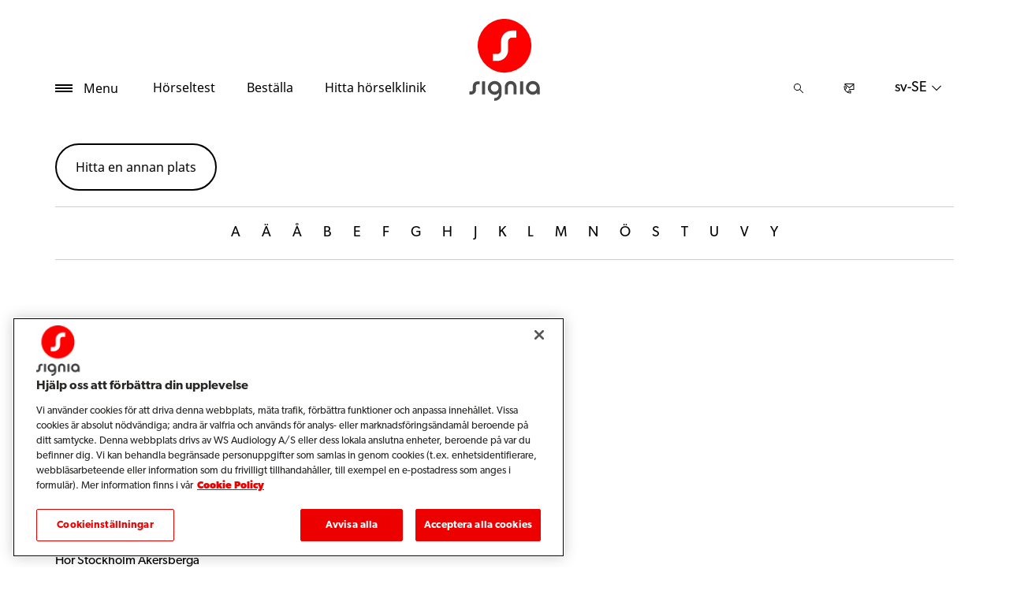

--- FILE ---
content_type: text/html; charset=utf-8
request_url: https://www.signia.net/sv-se/store-locator/shops-overview/
body_size: 12522
content:



<!DOCTYPE html>
<!--[if IE 9]><html lang="en" class="ie9 no-js"><![endif]-->
<!--[if !IE]><!-->
<html lang="sv" dir="ltr">
<!--<![endif]-->
<head>
    <meta charset="utf-8" />
    <meta http-equiv="X-UA-Compatible" content="IE=edge">
    <meta http-equiv="Content-type" content="text/html; charset=utf-8">
    <meta content="width=device-width, initial-scale=1.0" name="viewport" />
    
    

<script type="text/javascript">
    window.ThemeData = {"BusinessAreaTheme":{"FavIconUrl":"https://cdn.signia.net/-/media/favicon/s---on-red-circle---some---rgb.png?rev=ceef1c2a33604816992a198b587a1f22&extension=webp","FontTypeValue":"gibson","ThemeValue":"signia"},"Brand":"signia"};
</script>

<link rel="stylesheet" href="https://cdn.fonts.wsasitecore.net/wsapublic/PROD/signia-fonts.css">

<link href="https://cdn.signia.net/dist/shared.0127b08fa99604b01535.css" rel="stylesheet" />
<link href="https://cdn.signia.net/dist/signia.31d53f5191b4ee271ce9.css" rel="stylesheet" />

<script src="https://cdn.signia.net/dist/signia-echo-config.e7630709adb61092563f.js" type="text/javascript"></script>    <link rel="shortcut icon" href="https://cdn.signia.net/-/media/favicon/s---on-red-circle---some---rgb.png?rev=ceef1c2a33604816992a198b587a1f22&amp;extension=webp" />


    <link rel="preconnect" href="https://cdn.signia.net" />

    
    <script type="text/javascript" src="/sitecore%20modules/Web/ExperienceForms/scripts/jquery-2.1.3.min.js"></script>
    
    
    

 <script>
                       window.dataLayer = window.dataLayer || [];
                    dataLayer.push({
                        wsaBrand: "signia",
                        wsaMarket: "se",
                        wsaTargetAudience: "b2c", 
                        wsaBusinessArea: "wholesale",
                        wsaRegion: "emea", 
                        pageLanguage: "sv",
                        pagePath: window.location.pathname,
                        wsaPlatform: "none_sitecore"
                            });

                      function gtag() {
                          dataLayer.push(arguments);
                      }

                      gtag("consent", "default", {
                                ad_storage: "denied",
                                analytics_storage: "denied",
                                functionality_storage: "denied",
                                personalization_storage: "denied",
                                security_storage: "granted",
                                ad_user_data: "denied",
                                ad_personalization: "denied",
                                wait_for_update: 2000,
                            });
                            gtag("set", "ads_data_redaction", true);
                    </script>

                    <!-- Google Tag Manager -->
                    <script type="text/javascript">
                        console.log("GTM loaded!");
                       !function(){"use strict";function e(e,t,o){return void 0===t&&(t=""),"cookie"===e?function(e){for(var t=0,o=document.cookie.split(";");t<o.length;t++){var r=o[t].split("=");if(r[0].trim()===e)return r[1]}}(t):"localStorage"===e?(r=t,localStorage.getItem(r)):"jsVariable"===e?window[t]:"cssSelector"===e?(n=t,i=o,a=document.querySelector(n),i?null==a?void 0:a.getAttribute(i):null==a?void 0:a.textContent):void console.warn("invalid uid source",e);var r,n,i,a}!function(t,o,r,n,i,a,c,l,s,u){var d,v,E,I;try{v=l&&(E=navigator.userAgent,(I=/Version\/([0-9\._]+)(.*Mobile)?.*Safari.*/.exec(E))&&parseFloat(I[1])>=16.4)?e(l,"sst_value",""):void 0}catch(e){console.error(e)}var g=t;g[n]=g[n]||[],g[n].push({"gtm.start":(new Date).getTime(),event:"gtm.js"});var m=o.getElementsByTagName(r)[0],T=v?"&bi="+encodeURIComponent(v):"",_=o.createElement(r),f=v?"kp"+c:c;_.async=!0,_.src="https://sst.signia.net/"+f+".js?id=GTM-MRJZSZF7"+T,null===(d=m.parentNode)||void 0===d||d.insertBefore(_,m)}(window,document,"script","dataLayer",0,0,"uifbvnhu","cookie")}();
                    </script>
                    <!-- End Google Tag Manager -->

    <script src="https://cdn.signia.net/dist/form_tracking.e023747f18c99f4834ec.js" type="text/javascript"></script>
    
	<script src="https://cdn.cookielaw.org/scripttemplates/otSDKStub.js" data-document-language="true" type="text/javascript" charset="UTF-8" data-domain-script="019a4ea7-3cf7-7cb0-a57f-5fb562208a39"></script>




<title>shops-overview | Signia</title>
<meta name="description" content="">
<meta name="keywords" content="">

<meta property="og:title" content="shops-overview | Signia" />
<meta property="og:type" content="website" />
<meta property="og:url" content="https://www.signia.net/sv-se/store-locator/shops-overview/" />
<meta property="og:image" content="https://cdn.signia.net/-/media/signia/global/images/campaigns/brand/signia_soundwave-logo_1200x630.jpg?h=630&amp;w=1200&amp;rev=63dcd69c2f774378a60e0c7574a6003e&amp;extension=webp&amp;hash=74C7CB240868860A3254028DE475882D" />
<meta property="og:description" content="">
<meta property="og:site_name" content="Signia">
<meta property="og:locale" content="sv_SE">
<link rel="canonical" href="https://www.signia.net/sv-se/store-locator/shops-overview/" />



    
    
    
    
    

    <noscript>
        <style type="text/css">
            .blurp-spot-fw__overlay-item, .blurp-spot-fw__spot, .container__component-spacing .row > .col,
            .container__component-spacing .row > [class*=col-]:not(input):not(select):not(label),
            .container__component-spacing .row > input[class*=col-], .four-features .row > .col, .four-features .row > [class*=col-]:not(input):not(select):not(label),
            .four-features .row > input[class*=col-], .four-features__cta-link, .headline-view,
            .newslist-content > article {
                opacity: inherit;
            }
        </style>
    </noscript>
</head>
<body>
    



<!-- Google Tag Manager (noscript) -->
                        <noscript><iframe src="https://sst.signia.net/ns.html?id=GTM-MRJZSZF7"
                            height="0" width="0" style="display:none;visibility:hidden"></iframe></noscript>
                            <!-- End Google Tag Manager (noscript) -->


<script> 
var $buoop = {required:{e:12,f:70,o:60,s:4,c:70},mobile:false,api:2021.01,
text_for_i: {
       'msg':'Your browser ({brow_name}) is not supported for this site.',
       'msgmore': 'Please update your browser for an optimal experience.'
    } }; 
function $buo_f(){ 
 var e = document.createElement("script"); 
 e.src = "//browser-update.org/update.min.js"; 
 document.body.appendChild(e);
};
try {document.addEventListener("DOMContentLoaded", $buo_f,false)}
catch(e){window.attachEvent("onload", $buo_f)}
</script>
<div>
    <header>
        

    <div id="header-root" class="navigation "></div>
<script src="https://cdn.signia.net/dist/menuBar.716dba86bf250e3dd392.js" type="text/javascript"></script>    <script>renderMenubar("header-root", {"navigationTree":{"children":[{"children":[{"children":[],"link":"/sv-se/support/compatibility/","title":"Kompatibla enheter","target":"ActiveBrowser"},{"children":[],"link":"/sv-se/connectivity/signia-app/","title":"Signia App","target":"ActiveBrowser"},{"children":[],"link":"/sv-se/connectivity/signia-assistant/","title":"Signia Assistent","target":"ActiveBrowser"},{"children":[],"link":"/sv-se/connectivity/telecare/","title":"TeleCare","target":"ActiveBrowser"}],"link":"/sv-se/connectivity/","title":"Anslutning","target":"ActiveBrowser"},{"children":[{"children":[],"link":"/sv-se/hearing-aids/types/","title":"Typer av hörapparater","target":"ActiveBrowser"},{"children":[],"link":"/sv-se/hearing-aids/how-hearing-aids-work/","title":"Så här fungerar hörapparater","target":"ActiveBrowser"},{"children":[{"link":"/sv-se/hearing-aids/integrated-xperience/active-ix/","title":"Active Pro IX","target":"ActiveBrowser"},{"link":"/sv-se/hearing-aids/integrated-xperience/insio-ix/","title":"Insio IX","target":"ActiveBrowser"},{"link":"/sv-se/hearing-aids/integrated-xperience/silk-charge-go-ix/","title":"Silk Charge&Go IX","target":"ActiveBrowser"},{"link":"/sv-se/hearing-aids/integrated-xperience/pure-charge-go-ix/","title":"Pure Charge&Go IX","target":"ActiveBrowser"},{"link":"/sv-se/hearing-aids/integrated-xperience/insio-charge-go-ix/","title":"Insio Charge&Go IX","target":"ActiveBrowser"},{"link":"/sv-se/hearing-aids/integrated-xperience/motion-charge-go-ix/","title":"Motion Charge&Go IX","target":"ActiveBrowser"},{"link":"/sv-se/hearing-aids/integrated-xperience/styletto-ix/","title":"Styletto IX","target":"ActiveBrowser"}],"link":"/sv-se/hearing-aids/integrated-xperience/","title":"Integrated Xperience","target":"ActiveBrowser"},{"children":[{"link":"/sv-se/hearing-aids/other/intuis-4/","title":"Intuis","target":"ActiveBrowser"},{"link":"/sv-se/hearing-aids/augmented-xperience/insio-charge-go-ax/","title":"Insio Charge&Go AX","target":"ActiveBrowser"},{"link":"/sv-se/hearing-aids/augmented-xperience/pure-charge-go-ax/","title":"Pure Charge&Go AX","target":"ActiveBrowser"},{"link":"/sv-se/hearing-aids/augmented-xperience/pure-312-ax/","title":"Pure 312 AX","target":"ActiveBrowser"},{"link":"/sv-se/hearing-aids/augmented-xperience/styletto-ax/","title":"Styletto AX","target":"ActiveBrowser"}],"link":"/sv-se/hearing-aids/augmented-xperience/","title":"Augmented Xperience","target":"ActiveBrowser"},{"children":[],"link":"/sv-se/hearing-aids/pure/","title":"Pure","target":"ActiveBrowser"},{"children":[{"link":"/sv-se/hearing-aids/signia-xperience/motion-x/","title":"Motion Charge&Go X","target":"ActiveBrowser"},{"link":"/sv-se/hearing-aids/signia-xperience/pure-charge-go-x/","title":"Pure Charge&Go X","target":"ActiveBrowser"},{"link":"/sv-se/hearing-aids/signia-xperience/pure-312-x/","title":"Pure 312 X","target":"ActiveBrowser"},{"link":"/sv-se/hearing-aids/signia-xperience/silk-x/","title":"Silk X","target":"ActiveBrowser"},{"link":"/sv-se/hearing-aids/signia-xperience/styletto-x/","title":"Styletto X","target":"ActiveBrowser"}],"link":"/sv-se/hearing-aids/signia-xperience/","title":"Signia Xperience","target":"ActiveBrowser"},{"children":[{"link":"/sv-se/hearing-aids/signia-xperience/active/","title":"Active Pro","target":"ActiveBrowser"},{"link":"/sv-se/hearing-aids/integrated-xperience/insio-ix/","title":"Insio","target":"ActiveBrowser"},{"link":"/sv-se/hearing-aids/other/intuis-4/","title":"Intuis","target":"ActiveBrowser"},{"link":"/sv-se/hearing-aids/pure/","title":"Pure","target":"ActiveBrowser"},{"link":"/sv-se/hearing-aids/augmented-xperience/cros-ax/","title":"CROS AX","target":"ActiveBrowser"},{"link":"/sv-se/hearing-aids/integrated-xperience/cros-ix/","title":"CROS IX","target":"ActiveBrowser"}],"link":"/sv-se/hearing-aids/other/","title":"Andra hörapparater","target":"ActiveBrowser"}],"link":"/sv-se/hearing-aids/","title":"Hörapparater","target":"ActiveBrowser"},{"children":[{"children":[],"link":"/sv-se/responsibility/","title":"Ansvar","target":"ActiveBrowser"},{"children":[],"link":"/sv-se/blog/","title":"Blogg","target":"ActiveBrowser"},{"children":[{"link":"/sv-se/hearing/how-much-noise-is-safe/","title":"Hur mycket ljud är säkert?","target":"ActiveBrowser"},{"link":"/sv-se/hearing/how-your-ears-work/","title":"Så fungerar dina öron","target":"ActiveBrowser"},{"link":"/sv-se/hearing/how-hearing-test-works/","title":"Så fungerar ett hörseltest","target":"ActiveBrowser"},{"link":"/sv-se/hearing/hearing-loss/types/","title":"Typer av hörselnedsättning","target":"ActiveBrowser"},{"link":"/sv-se/hearing/hearing-loss/","title":"Vad är en hörselnedsättning","target":"ActiveBrowser"}],"link":"/sv-se/hearing/","title":"Hörsel och hörselnedsättning","target":"ActiveBrowser"},{"children":[{"link":"/sv-se/tinnitus/causes/","title":"Orsaker till tinnitus ","target":"ActiveBrowser"},{"link":"/sv-se/tinnitus/therapy/","title":"Tinnitusbehandling","target":"ActiveBrowser"}],"link":"/sv-se/tinnitus/","title":"Tinnitus","target":"ActiveBrowser"}],"link":"/sv-se/hearing/","title":"Hörselnedsättning och tinnitus","target":"ActiveBrowser"},{"children":[{"children":[],"link":"/sv-se/chargers-and-accessories/earwear/","title":"EarWear 3.0","target":"ActiveBrowser"},{"children":[],"link":"/sv-se/chargers-and-accessories/tv-sound/","title":"TV Sound","target":"ActiveBrowser"},{"children":[],"link":"/sv-se/chargers-and-accessories/charging-solutions/","title":"Laddningslösningar","target":"ActiveBrowser"},{"children":[],"link":"/sv-se/my-wellbeing/","title":"My WellBeing","target":"ActiveBrowser"},{"children":[],"link":"/sv-se/chargers-and-accessories/accessories/","title":"Tillbehör","target":"ActiveBrowser"},{"children":[],"link":" https://www.signia-shop.se/?utm_source=website&utm_medium=organic&utm_id=direct-from-website&utm_content=link","title":"Signia shop","target":"NewBrowser"},{"children":[],"link":"/sv-se/chargers-and-accessories/streamline-mic/","title":"Streamline Mic","target":"ActiveBrowser"}],"link":"/sv-se/chargers-and-accessories/","title":"Laddare och tillbehör","target":"ActiveBrowser"},{"children":[{"children":[],"link":"/sv-se/support/faq/","title":"FAQs - Vanliga frågor","target":"ActiveBrowser"},{"children":[],"link":"/sv-se/support/compatibility/","title":"Kompatibla enheter","target":"ActiveBrowser"},{"children":[],"link":"/sv-se/support/how-to-videos/","title":"Videoklipp","target":"ActiveBrowser"}],"link":"/sv-se/support/","title":"Service och tjänster","target":"ActiveBrowser"}],"labelHome":"Hem"},"languageSelector":{"languages":[{"name":"Sverige","iso639_1":"sv-SE","link":"/sv-se/store-locator/shops-overview/"},{"name":"Global","iso639_1":"en","link":"/en/store-locator/shops-overview/"}],"activeLanguage":{"name":"Sverige","iso639_1":"sv-SE","link":"/sv-se/store-locator/shops-overview/"},"countryLandingPage":{"label":"Signia worldwide","link":"https://www.signia.net/en/service/signia-worldwide/"}},"ctaLinks":[{"link":"/sv-se/service/hearing-test/","label":"Hörseltest","target":"ActiveBrowser"},{"link":"https://www.signia-shop.se/?utm_source=website&utm_medium=organic&utm_id=direct-from-website&utm_content=link","label":"Beställa","target":"NewBrowser"},{"link":"/sv-se/store-locator/","label":"Hitta hörselklinik","target":"ActiveBrowser"}],"labels":{"menuLabelOpen":"Menu","menuLabelClose":"Stäng","labelSearch":"Sök","brandLogoTitle":"signia-logo"},"heroEnabled":false,"showAdvanced":true,"defaultLogoUrl":"https://cdn.signia.net/-/media/signia/global/images/logos---icons/logos/signia-red-grey-rgb-svg.svg?rev=1828e3ada562400282e0e09e8388ca52&extension=webp&hash=DBAFB1A82B3912E2C3911D07C5AD851F","heroLogoUrl":"https://cdn.signia.net/-/media/signia/global/images/logos---icons/logos/signia--red--white--rgb.svg?rev=b4a9ddc5b39b44b59b457cba134add1a&extension=webp&hash=37E367972DE54F1F491E952E7DA4CB7C","logoStickyUrl":"https://cdn.signia.net/-/media/signia/global/images/logos---icons/logos/s---on-red-circle---some---rgb.svg?rev=3ef3d1a59eb541d7a6f2e462ac8c4024&extension=webp&hash=5ADF05A358F6BF8DEC62CA6C62A3A079","contactLink":{"link":"/sv-se/service/contact/","ariaLabel":""},"burgerMenuPath":""});</script>







    </header>

    <section class="site-content ">
        

<div class="placeholder ph-full-width     ">
    <script src="https://cdn.signia.net/dist/shopslist.024993eaffa33ca911f9.js" type="text/javascript"></script>
<section class="shop-finder__overview-component">

    <div class="shop-finder__overview">
        <a href="https://www.signia.net/sv-se/store-locator/" class="shop-overview__back-button shop-overview__button_color">Hitta en annan plats</a>

        <div class="shop-finder__overview__index">
                <div data-shop-country="se_"  class="shop-finder__overview__index-item-outer">
                    <a href="#shops-a" class="shop-finder__overview__index-item">A</a>
                </div>
                <div data-shop-country="se_"  class="shop-finder__overview__index-item-outer">
                    <a href="#shops-&#228;" class="shop-finder__overview__index-item">&#196;</a>
                </div>
                <div data-shop-country="se_"  class="shop-finder__overview__index-item-outer">
                    <a href="#shops-&#229;" class="shop-finder__overview__index-item">&#197;</a>
                </div>
                <div data-shop-country="se_"  class="shop-finder__overview__index-item-outer">
                    <a href="#shops-b" class="shop-finder__overview__index-item">B</a>
                </div>
                <div data-shop-country="se_"  class="shop-finder__overview__index-item-outer">
                    <a href="#shops-e" class="shop-finder__overview__index-item">E</a>
                </div>
                <div data-shop-country="se_"  class="shop-finder__overview__index-item-outer">
                    <a href="#shops-f" class="shop-finder__overview__index-item">F</a>
                </div>
                <div data-shop-country="se_"  class="shop-finder__overview__index-item-outer">
                    <a href="#shops-g" class="shop-finder__overview__index-item">G</a>
                </div>
                <div data-shop-country="se_"  class="shop-finder__overview__index-item-outer">
                    <a href="#shops-h" class="shop-finder__overview__index-item">H</a>
                </div>
                <div data-shop-country="se_"  class="shop-finder__overview__index-item-outer">
                    <a href="#shops-j" class="shop-finder__overview__index-item">J</a>
                </div>
                <div data-shop-country="se_"  class="shop-finder__overview__index-item-outer">
                    <a href="#shops-k" class="shop-finder__overview__index-item">K</a>
                </div>
                <div data-shop-country="se_"  class="shop-finder__overview__index-item-outer">
                    <a href="#shops-l" class="shop-finder__overview__index-item">L</a>
                </div>
                <div data-shop-country="se_"  class="shop-finder__overview__index-item-outer">
                    <a href="#shops-m" class="shop-finder__overview__index-item">M</a>
                </div>
                <div data-shop-country="se_"  class="shop-finder__overview__index-item-outer">
                    <a href="#shops-n" class="shop-finder__overview__index-item">N</a>
                </div>
                <div data-shop-country="se_"  class="shop-finder__overview__index-item-outer">
                    <a href="#shops-&#246;" class="shop-finder__overview__index-item">&#214;</a>
                </div>
                <div data-shop-country="se_"  class="shop-finder__overview__index-item-outer">
                    <a href="#shops-s" class="shop-finder__overview__index-item">S</a>
                </div>
                <div data-shop-country="se_"  class="shop-finder__overview__index-item-outer">
                    <a href="#shops-t" class="shop-finder__overview__index-item">T</a>
                </div>
                <div data-shop-country="se_"  class="shop-finder__overview__index-item-outer">
                    <a href="#shops-u" class="shop-finder__overview__index-item">U</a>
                </div>
                <div data-shop-country="se_"  class="shop-finder__overview__index-item-outer">
                    <a href="#shops-v" class="shop-finder__overview__index-item">V</a>
                </div>
                <div data-shop-country="se_"  class="shop-finder__overview__index-item-outer">
                    <a href="#shops-y" class="shop-finder__overview__index-item">Y</a>
                </div>
        </div> 

        <div class="shop-finder__overview__radio-outer-container">
        </div>
        
        <div class="shop-finder__overview__list-wrapper">

                    <h2 class="shop-finder__overview__list-header" data-shop-country="se_" id="shops-a">A</h2>
                    <ul class="shop-finder__overview__list">
                            <li class="shop-finder__overview__list-item" data-shop-country="se" data-shop-state="" data-shop-city="alings&#229;s">
                                <a href="/sv-se/store-locator/shop-details/se/441-39/alingsaas/eartech-hoerselklinik/2717383a-aad3-4209-b1c7-bf108481b29b" title="Eartech H&#246;rselklinik" class="shop-finder__overview__list-item-link">
                                    Eartech H&#246;rselklinik (Alings&#229;s)
                                </a>
                            </li>
                    </ul>
                    <h2 class="shop-finder__overview__list-header" data-shop-country="se_" id="shops-&#228;">&#196;</h2>
                    <ul class="shop-finder__overview__list">
                            <li class="shop-finder__overview__list-item" data-shop-country="se" data-shop-state="" data-shop-city="&#228;lvsj&#246;">
                                <a href="/sv-se/store-locator/shop-details/se/125-44/aelvsjoe/audika-aelvsjoe/5e0cf5b7-73f1-45a0-9bdf-4973032e946d" title="Audika &#196;lvsj&#246;" class="shop-finder__overview__list-item-link">
                                    Audika &#196;lvsj&#246;
                                </a>
                            </li>
                            <li class="shop-finder__overview__list-item" data-shop-country="se" data-shop-state="sweden b2b" data-shop-city="&#228;ngelholm">
                                <a href="/sv-se/store-locator/shop-details/se/262-31/aengelholm/hoerselpunkten-aengelholm/42bcd4b3-d498-460b-9893-ba2f050bc29c" title="H&#246;rselpunkten &#196;ngelholm" class="shop-finder__overview__list-item-link">
                                    H&#246;rselpunkten &#196;ngelholm
                                </a>
                            </li>
                    </ul>
                    <h2 class="shop-finder__overview__list-header" data-shop-country="se_" id="shops-&#229;">&#197;</h2>
                    <ul class="shop-finder__overview__list">
                            <li class="shop-finder__overview__list-item" data-shop-country="se" data-shop-state="sweden b2b" data-shop-city="&#229;kersberga">
                                <a href="/sv-se/store-locator/shop-details/se/184-31/aakersberga/hoer-stockholm-aakersberga/8b61f9b5-6550-4ace-86df-944c2a97981d" title="H&#246;r Stockholm &#197;kersberga" class="shop-finder__overview__list-item-link">
                                    H&#246;r Stockholm &#197;kersberga
                                </a>
                            </li>
                    </ul>
                    <h2 class="shop-finder__overview__list-header" data-shop-country="se_" id="shops-b">B</h2>
                    <ul class="shop-finder__overview__list">
                            <li class="shop-finder__overview__list-item" data-shop-country="se" data-shop-state="" data-shop-city="bandhagen">
                                <a href="/sv-se/store-locator/shop-details/se/124-48/bandhagen/audika-skaerholmen/39d298e6-704e-4a9c-95c5-4952fa5211e5" title="Audika Sk&#228;rholmen" class="shop-finder__overview__list-item-link">
                                    Audika Sk&#228;rholmen (Bandhagen)
                                </a>
                            </li>
                            <li class="shop-finder__overview__list-item" data-shop-country="se" data-shop-state="sweden b2b" data-shop-city="bromma">
                                <a href="/sv-se/store-locator/shop-details/se/168-67/bromma/eartech-bromma/157d92f2-7bf4-4b1b-bb48-c75fb653f917" title="Eartech Bromma" class="shop-finder__overview__list-item-link">
                                    Eartech Bromma
                                </a>
                            </li>
                    </ul>
                    <h2 class="shop-finder__overview__list-header" data-shop-country="se_" id="shops-e">E</h2>
                    <ul class="shop-finder__overview__list">
                            <li class="shop-finder__overview__list-item" data-shop-country="se" data-shop-state="sweden b2b" data-shop-city="enskededalen">
                                <a href="/sv-se/store-locator/shop-details/se/121-31/enskededalen/eartech-dalens-sjukhus/2fe207ad-f1d9-492c-8ddc-72a88bc74c4e" title="Eartech Dalens Sjukhus" class="shop-finder__overview__list-item-link">
                                    Eartech Dalens Sjukhus (Enskededalen)
                                </a>
                            </li>
                    </ul>
                    <h2 class="shop-finder__overview__list-header" data-shop-country="se_" id="shops-f">F</h2>
                    <ul class="shop-finder__overview__list">
                            <li class="shop-finder__overview__list-item" data-shop-country="se" data-shop-state="" data-shop-city="farsta">
                                <a href="/sv-se/store-locator/shop-details/se/123-47/farsta/audika-farsta/871c5967-0e27-48da-889c-87a422584339" title="Audika Farsta" class="shop-finder__overview__list-item-link">
                                    Audika Farsta
                                </a>
                            </li>
                            <li class="shop-finder__overview__list-item" data-shop-country="se" data-shop-state="sweden b2b" data-shop-city="falun">
                                <a href="/sv-se/store-locator/shop-details/se/791-71/falun/synsam-hoersel-falun/071d7cb8-fd74-411d-a659-78d4c7f981c7" title="Synsam H&#246;rsel falun" class="shop-finder__overview__list-item-link">
                                    Synsam H&#246;rsel falun
                                </a>
                            </li>
                    </ul>
                    <h2 class="shop-finder__overview__list-header" data-shop-country="se_" id="shops-g">G</h2>
                    <ul class="shop-finder__overview__list">
                            <li class="shop-finder__overview__list-item" data-shop-country="se" data-shop-state="sweden b2b" data-shop-city="g&#246;teborg">
                                <a href="/sv-se/store-locator/shop-details/se/411-03/goeteborg/eartech-goeteborg/1cd6c233-9dbc-4de2-ab2a-8eb4a89cb490" title="Eartech G&#246;teborg" class="shop-finder__overview__list-item-link">
                                    Eartech G&#246;teborg
                                </a>
                            </li>
                    </ul>
                    <h2 class="shop-finder__overview__list-header" data-shop-country="se_" id="shops-h">H</h2>
                    <ul class="shop-finder__overview__list">
                            <li class="shop-finder__overview__list-item" data-shop-country="se" data-shop-state="" data-shop-city="huddinge">
                                <a href="/sv-se/store-locator/shop-details/se/141-47/huddinge/audika-huddinge/49a02f8a-bee7-40e3-8e75-d2775ad593d6" title="Audika Huddinge" class="shop-finder__overview__list-item-link">
                                    Audika Huddinge
                                </a>
                            </li>
                            <li class="shop-finder__overview__list-item" data-shop-country="se" data-shop-state="sweden b2b" data-shop-city="helsingborg">
                                <a href="/sv-se/store-locator/shop-details/se/254-52/helsingborg/audionomcentrum-ab-helsingborg/aca9f430-d350-4ffe-9270-e471e22f1caa" title="Audionomcentrum AB Helsingborg" class="shop-finder__overview__list-item-link">
                                    Audionomcentrum AB Helsingborg
                                </a>
                            </li>
                            <li class="shop-finder__overview__list-item" data-shop-country="se" data-shop-state="sweden b2b" data-shop-city="helsingborg">
                                <a href="/sv-se/store-locator/shop-details/se/254-52/helsingborg/audionomcentrum-helsingborg/69d81424-cdba-4557-bf36-d19b59d701f7" title="Audionomcentrum Helsingborg" class="shop-finder__overview__list-item-link">
                                    Audionomcentrum Helsingborg
                                </a>
                            </li>
                            <li class="shop-finder__overview__list-item" data-shop-country="se" data-shop-state="sweden b2b" data-shop-city="hoor">
                                <a href="/sv-se/store-locator/shop-details/se/243-30/hoor/audionomcentrum-hoeoer/40c34e6d-7028-4b8a-abe7-0f2b1c12bfc0" title="Audionomcentrum H&#246;&#246;r" class="shop-finder__overview__list-item-link">
                                    Audionomcentrum H&#246;&#246;r (HOOR)
                                </a>
                            </li>
                            <li class="shop-finder__overview__list-item" data-shop-country="se" data-shop-state="sweden b2b" data-shop-city="helsingborg">
                                <a href="/sv-se/store-locator/shop-details/se/252-21/helsingborg/eartech-helsingborg-hoerselklinik/e217e242-f763-4beb-bc94-80c3973b2097" title="Eartech Helsingborg H&#246;rselklinik" class="shop-finder__overview__list-item-link">
                                    Eartech Helsingborg H&#246;rselklinik
                                </a>
                            </li>
                            <li class="shop-finder__overview__list-item" data-shop-country="se" data-shop-state="sweden b2b" data-shop-city="h&#246;llviken">
                                <a href="/sv-se/store-locator/shop-details/se/236-32/hoellviken/hoer-bra-skaane-ab/6274322e-87f7-4e8d-9cca-96dec8fd914e" title="H&#246;r Bra Sk&#229;ne AB" class="shop-finder__overview__list-item-link">
                                    H&#246;r Bra Sk&#229;ne AB (H&#246;llviken)
                                </a>
                            </li>
                    </ul>
                    <h2 class="shop-finder__overview__list-header" data-shop-country="se_" id="shops-j">J</h2>
                    <ul class="shop-finder__overview__list">
                            <li class="shop-finder__overview__list-item" data-shop-country="se" data-shop-state="" data-shop-city="j&#228;rf&#228;lla">
                                <a href="/sv-se/store-locator/shop-details/se/177-31/jaerfaella/audika-jakobsberg/6d2dc672-1b36-4651-b7a1-a5249226f3aa" title="Audika Jakobsberg" class="shop-finder__overview__list-item-link">
                                    Audika Jakobsberg (J&#228;rf&#228;lla)
                                </a>
                            </li>
                    </ul>
                    <h2 class="shop-finder__overview__list-header" data-shop-country="se_" id="shops-k">K</h2>
                    <ul class="shop-finder__overview__list">
                            <li class="shop-finder__overview__list-item" data-shop-country="se" data-shop-state="" data-shop-city="kista">
                                <a href="/sv-se/store-locator/shop-details/se/164-40/kista/audika-kista/cf34b5c6-4f3b-42c2-8146-1d03b0977c66" title="Audika Kista" class="shop-finder__overview__list-item-link">
                                    Audika Kista
                                </a>
                            </li>
                            <li class="shop-finder__overview__list-item" data-shop-country="se" data-shop-state="sweden b2b" data-shop-city="klippan">
                                <a href="/sv-se/store-locator/shop-details/se/264-33/klippan/audio-skaane-klippan/a1e90809-d182-4056-a3b3-d6db585991a6" title="Audio Sk&#229;ne Klippan" class="shop-finder__overview__list-item-link">
                                    Audio Sk&#229;ne Klippan
                                </a>
                            </li>
                            <li class="shop-finder__overview__list-item" data-shop-country="se" data-shop-state="sweden b2b" data-shop-city="kristianstad">
                                <a href="/sv-se/store-locator/shop-details/se/291-28/kristianstad/audio-skaane-kristianstad/39ca89bf-b3df-4e1f-9068-a205d3112f5e" title="Audio Sk&#229;ne Kristianstad" class="shop-finder__overview__list-item-link">
                                    Audio Sk&#229;ne Kristianstad
                                </a>
                            </li>
                            <li class="shop-finder__overview__list-item" data-shop-country="se" data-shop-state="sweden b2b" data-shop-city="kristianstad">
                                <a href="/sv-se/store-locator/shop-details/se/291-31/kristianstad/audionomservice-kristianstad/05cd95b6-85a2-402b-ae9c-4dc7d073c90d" title="Audionomservice Kristianstad" class="shop-finder__overview__list-item-link">
                                    Audionomservice Kristianstad
                                </a>
                            </li>
                            <li class="shop-finder__overview__list-item" data-shop-country="se" data-shop-state="sweden b2b" data-shop-city="kristianstad">
                                <a href="/sv-se/store-locator/shop-details/se/291-31/kristianstad/audionomservice-kristianstad/8433954b-c04e-4477-9f42-786d13a8f327" title="Audionomservice Kristianstad" class="shop-finder__overview__list-item-link">
                                    Audionomservice Kristianstad
                                </a>
                            </li>
                    </ul>
                    <h2 class="shop-finder__overview__list-header" data-shop-country="se_" id="shops-l">L</h2>
                    <ul class="shop-finder__overview__list">
                            <li class="shop-finder__overview__list-item" data-shop-country="se" data-shop-state="sweden b2b" data-shop-city="lund">
                                <a href="/sv-se/store-locator/shop-details/se/222-70/lund/audionommottagningen-i-lund/0cce691a-fc9d-45bc-8981-a7404695eec9" title="Audionommottagningen i Lund" class="shop-finder__overview__list-item-link">
                                    Audionommottagningen i Lund
                                </a>
                            </li>
                            <li class="shop-finder__overview__list-item" data-shop-country="se" data-shop-state="sweden b2b" data-shop-city="landskrona">
                                <a href="/sv-se/store-locator/shop-details/se/261-41/landskrona/audionommottagningen-landskrona/20eaa55a-86b5-41e5-b360-b763684f2fa4" title="Audionommottagningen Landskrona" class="shop-finder__overview__list-item-link">
                                    Audionommottagningen Landskrona
                                </a>
                            </li>
                            <li class="shop-finder__overview__list-item" data-shop-country="se" data-shop-state="sweden b2b" data-shop-city="l&#246;ddek&#246;pinge">
                                <a href="/sv-se/store-locator/shop-details/se/246-30/loeddekoepinge/audionommottagningen-loeddekoepinge/6277d811-609a-4787-a614-06d609462400" title="Audionommottagningen L&#246;ddek&#246;pinge" class="shop-finder__overview__list-item-link">
                                    Audionommottagningen L&#246;ddek&#246;pinge
                                </a>
                            </li>
                            <li class="shop-finder__overview__list-item" data-shop-country="se" data-shop-state="" data-shop-city="landskrona">
                                <a href="/sv-se/store-locator/shop-details/se/261-51/landskrona/audionomservice-landskrona/521d0945-ea47-49fe-9f92-3c18c3cc10b3" title="Audionomservice Landskrona" class="shop-finder__overview__list-item-link">
                                    Audionomservice Landskrona
                                </a>
                            </li>
                            <li class="shop-finder__overview__list-item" data-shop-country="se" data-shop-state="sweden b2b" data-shop-city="lomma">
                                <a href="/sv-se/store-locator/shop-details/se/234-39/lomma/audionomservice-lomma/6af25f87-1bb7-41ce-beee-382cb9d72832" title="Audionomservice Lomma" class="shop-finder__overview__list-item-link">
                                    Audionomservice Lomma
                                </a>
                            </li>
                            <li class="shop-finder__overview__list-item" data-shop-country="se" data-shop-state="" data-shop-city="landskrona">
                                <a href="/sv-se/store-locator/shop-details/se/261-33/landskrona/direkt-hoersel-landskrona/c5f7618a-fff9-4034-909e-4b7709dbd26d" title="Direkt H&#246;rsel Landskrona" class="shop-finder__overview__list-item-link">
                                    Direkt H&#246;rsel Landskrona
                                </a>
                            </li>
                            <li class="shop-finder__overview__list-item" data-shop-country="se" data-shop-state="sweden b2b" data-shop-city="liding&#246;">
                                <a href="/sv-se/store-locator/shop-details/se/181-50/lidingoe/eartech-lidingoe/5ec12051-c87e-43e8-aa02-56c3dbf94753" title="Eartech Liding&#246;" class="shop-finder__overview__list-item-link">
                                    Eartech Liding&#246;
                                </a>
                            </li>
                    </ul>
                    <h2 class="shop-finder__overview__list-header" data-shop-country="se_" id="shops-m">M</h2>
                    <ul class="shop-finder__overview__list">
                            <li class="shop-finder__overview__list-item" data-shop-country="se" data-shop-state="sweden b2b" data-shop-city="malm&#246;">
                                <a href="/sv-se/store-locator/shop-details/se/217-73/malmoe/audiomera-erikslust-malmoe/d7214ff4-9919-4e9b-b9a9-8a2a68130131" title="Audiomera Erikslust Malm&#246;" class="shop-finder__overview__list-item-link">
                                    Audiomera Erikslust Malm&#246;
                                </a>
                            </li>
                            <li class="shop-finder__overview__list-item" data-shop-country="se" data-shop-state="sweden b2b" data-shop-city="malm&#246;">
                                <a href="/sv-se/store-locator/shop-details/se/212-37/malmoe/audiomera-jaegersro-malmoe/88658c4b-be66-4619-8057-29d964e70100" title="Audiomera J&#228;gersro Malm&#246;" class="shop-finder__overview__list-item-link">
                                    Audiomera J&#228;gersro Malm&#246;
                                </a>
                            </li>
                            <li class="shop-finder__overview__list-item" data-shop-country="se" data-shop-state="sweden b2b" data-shop-city="malm&#246;">
                                <a href="/sv-se/store-locator/shop-details/se/217-44/malmoe/audionomservice-malmoe/1e1dc718-0faf-42d9-9ee1-f9d10722c91c" title="Audionomservice Malm&#246;" class="shop-finder__overview__list-item-link">
                                    Audionomservice Malm&#246;
                                </a>
                            </li>
                            <li class="shop-finder__overview__list-item" data-shop-country="se" data-shop-state="sweden b2b" data-shop-city="malm&#246;">
                                <a href="/sv-se/store-locator/shop-details/se/217-44/malmoe/oeron-naesa-hals-center-malmoe/55d3d5e0-d861-4f77-a4b5-142b87958ad5" title="&#214;RON N&#196;SA &amp; HALS CENTER Malm&#246;" class="shop-finder__overview__list-item-link">
                                    &#214;RON N&#196;SA &amp; HALS CENTER Malm&#246;
                                </a>
                            </li>
                            <li class="shop-finder__overview__list-item" data-shop-country="se" data-shop-state="" data-shop-city="malm&#246;">
                                <a href="/sv-se/store-locator/shop-details/se/200-25/malmoe/ws-audiology-sweden-ab/20c3b221-cace-4207-960c-5cf389213082" title="WS Audiology Sweden AB" class="shop-finder__overview__list-item-link">
                                    WS Audiology Sweden AB (Malm&#246;)
                                </a>
                            </li>
                    </ul>
                    <h2 class="shop-finder__overview__list-header" data-shop-country="se_" id="shops-n">N</h2>
                    <ul class="shop-finder__overview__list">
                            <li class="shop-finder__overview__list-item" data-shop-country="se" data-shop-state="" data-shop-city="nacka strand">
                                <a href="/sv-se/store-locator/shop-details/se/131-53/nacka-strand/audika-nacka/938830f5-2154-4f34-9ce6-178682fdaeaa" title="Audika Nacka" class="shop-finder__overview__list-item-link">
                                    Audika Nacka (Nacka Strand)
                                </a>
                            </li>
                            <li class="shop-finder__overview__list-item" data-shop-country="se" data-shop-state="" data-shop-city="norrt&#228;lje">
                                <a href="/sv-se/store-locator/shop-details/se/761-30/norrtaelje/audika-norrtaelje/2b7bbbc4-b535-4103-94e1-635a91fea378" title="Audika Norrt&#228;lje" class="shop-finder__overview__list-item-link">
                                    Audika Norrt&#228;lje
                                </a>
                            </li>
                            <li class="shop-finder__overview__list-item" data-shop-country="se" data-shop-state="sweden b2b" data-shop-city="nacka">
                                <a href="/sv-se/store-locator/shop-details/se/131-54/nacka/hoer-stockholm-sickla-nacka/c9be779f-99ea-4652-a04d-b88ed0ce96a5" title="H&#246;r Stockholm Sickla/Nacka" class="shop-finder__overview__list-item-link">
                                    H&#246;r Stockholm Sickla/Nacka
                                </a>
                            </li>
                    </ul>
                    <h2 class="shop-finder__overview__list-header" data-shop-country="se_" id="shops-&#246;">&#214;</h2>
                    <ul class="shop-finder__overview__list">
                            <li class="shop-finder__overview__list-item" data-shop-country="se" data-shop-state="" data-shop-city="&#246;rebro">
                                <a href="/sv-se/store-locator/shop-details/se/703-61/oerebro/eartech-hoerselklinik-oerebro/3de941a8-f6e7-4c3d-b499-9159f81b12cf" title="Eartech H&#246;rselklinik &#214;rebro" class="shop-finder__overview__list-item-link">
                                    Eartech H&#246;rselklinik &#214;rebro
                                </a>
                            </li>
                            <li class="shop-finder__overview__list-item" data-shop-country="se" data-shop-state="sweden b2b" data-shop-city="&#246;rkelljunga">
                                <a href="/sv-se/store-locator/shop-details/se/286-37/oerkelljunga/min-audionom-oerkelljunga/0ed77831-8a8a-423c-a6c7-c2377ffa96cb" title="Min Audionom &#214;rkelljunga" class="shop-finder__overview__list-item-link">
                                    Min Audionom &#214;rkelljunga
                                </a>
                            </li>
                    </ul>
                    <h2 class="shop-finder__overview__list-header" data-shop-country="se_" id="shops-s">S</h2>
                    <ul class="shop-finder__overview__list">
                            <li class="shop-finder__overview__list-item" data-shop-country="se" data-shop-state="sweden b2b" data-shop-city="stockholm">
                                <a href="/sv-se/store-locator/shop-details/se/114-49/stockholm/aktiv-hoersel-stockholm-ab/e434ad3c-1289-4b9b-8089-a3fc06762d17" title="Aktiv H&#246;rsel Stockholm AB" class="shop-finder__overview__list-item-link">
                                    Aktiv H&#246;rsel Stockholm AB
                                </a>
                            </li>
                            <li class="shop-finder__overview__list-item" data-shop-country="se" data-shop-state="" data-shop-city="stockholm">
                                <a href="/sv-se/store-locator/shop-details/se/112-34/stockholm/audika-kungsholmen/74114d7b-833d-49c5-bbc8-2417ec43211a" title="Audika Kungsholmen" class="shop-finder__overview__list-item-link">
                                    Audika Kungsholmen (Stockholm)
                                </a>
                            </li>
                            <li class="shop-finder__overview__list-item" data-shop-country="se" data-shop-state="" data-shop-city="stockholm">
                                <a href="/sv-se/store-locator/shop-details/se/118-60/stockholm/audika-ringvaegen/892b49c0-3230-4538-94ac-570013262291" title="Audika Ringv&#228;gen" class="shop-finder__overview__list-item-link">
                                    Audika Ringv&#228;gen (Stockholm)
                                </a>
                            </li>
                            <li class="shop-finder__overview__list-item" data-shop-country="se" data-shop-state="" data-shop-city="s&#246;dert&#228;lje">
                                <a href="/sv-se/store-locator/shop-details/se/151-72/soedertaelje/audika-soedertaelje/f6ffb919-b349-4ae7-a7c1-b14b67bfcd2f" title="Audika S&#246;dert&#228;lje" class="shop-finder__overview__list-item-link">
                                    Audika S&#246;dert&#228;lje
                                </a>
                            </li>
                            <li class="shop-finder__overview__list-item" data-shop-country="se" data-shop-state="" data-shop-city="solna">
                                <a href="/sv-se/store-locator/shop-details/se/171-44/solna/audika-solna/b6c05557-da04-414b-b365-adddda8681be" title="Audika Solna" class="shop-finder__overview__list-item-link">
                                    Audika Solna
                                </a>
                            </li>
                            <li class="shop-finder__overview__list-item" data-shop-country="se" data-shop-state="" data-shop-city="stockholm">
                                <a href="/sv-se/store-locator/shop-details/se/113-50/stockholm/audika-sveavaegen/4ebfd291-9f81-45d9-b4e9-eeaade283b49" title="Audika Sveav&#228;gen" class="shop-finder__overview__list-item-link">
                                    Audika Sveav&#228;gen (Stockholm)
                                </a>
                            </li>
                            <li class="shop-finder__overview__list-item" data-shop-country="se" data-shop-state="" data-shop-city="skurup">
                                <a href="/sv-se/store-locator/shop-details/se/274-34/skurup/audiomera-skurup/0b8d92f6-4775-4cd7-bf91-37b81e514f3b" title="Audiomera Skurup" class="shop-finder__overview__list-item-link">
                                    Audiomera Skurup
                                </a>
                            </li>
                            <li class="shop-finder__overview__list-item" data-shop-country="se" data-shop-state="sweden b2b" data-shop-city="stockholm">
                                <a href="/sv-se/store-locator/shop-details/se/116-48/stockholm/audioteket-sverige-ab/5a49286a-071b-4607-8e53-915eb232d2ce" title="Audioteket Sverige AB" class="shop-finder__overview__list-item-link">
                                    Audioteket Sverige AB (STOCKHOLM)
                                </a>
                            </li>
                            <li class="shop-finder__overview__list-item" data-shop-country="se" data-shop-state="sweden b2b" data-shop-city="stockholm">
                                <a href="/sv-se/store-locator/shop-details/se/117-34/stockholm/eartech-hoerselklinik-lignagatan/32381241-6667-43d2-8c1f-4183ac45515d" title="Eartech H&#246;rselklinik Lignagatan" class="shop-finder__overview__list-item-link">
                                    Eartech H&#246;rselklinik Lignagatan (STOCKHOLM)
                                </a>
                            </li>
                            <li class="shop-finder__overview__list-item" data-shop-country="se" data-shop-state="sweden b2b" data-shop-city="sollentuna">
                                <a href="/sv-se/store-locator/shop-details/se/191-47/sollentuna/eartech-sollentuna/6598ca04-beac-40a7-b916-e559fd153d44" title="Eartech Sollentuna" class="shop-finder__overview__list-item-link">
                                    Eartech Sollentuna
                                </a>
                            </li>
                            <li class="shop-finder__overview__list-item" data-shop-country="se" data-shop-state="" data-shop-city="stockholm">
                                <a href="/sv-se/store-locator/shop-details/se/112-24/stockholm/hearing-ab/fd6b11b7-c6dc-4d82-ae36-01803e0180b4" title="Hearing AB" class="shop-finder__overview__list-item-link">
                                    Hearing AB (STOCKHOLM)
                                </a>
                            </li>
                            <li class="shop-finder__overview__list-item" data-shop-country="se" data-shop-state="sweden b2b" data-shop-city="stockholm">
                                <a href="/sv-se/store-locator/shop-details/se/115-26/stockholm/sergelkliniken-ab/0db09faa-b514-4e64-8634-b54cd30a1fe7" title="Sergelkliniken AB" class="shop-finder__overview__list-item-link">
                                    Sergelkliniken AB (STOCKHOLM)
                                </a>
                            </li>
                    </ul>
                    <h2 class="shop-finder__overview__list-header" data-shop-country="se_" id="shops-t">T</h2>
                    <ul class="shop-finder__overview__list">
                            <li class="shop-finder__overview__list-item" data-shop-country="se" data-shop-state="sweden b2b" data-shop-city="t&#228;by">
                                <a href="/sv-se/store-locator/shop-details/se/183-34/taeby/eartech-taeby/bda6a89f-30df-47d0-99d1-9e2e3edee78e" title="Eartech T&#228;by" class="shop-finder__overview__list-item-link">
                                    Eartech T&#228;by
                                </a>
                            </li>
                    </ul>
                    <h2 class="shop-finder__overview__list-header" data-shop-country="se_" id="shops-u">U</h2>
                    <ul class="shop-finder__overview__list">
                            <li class="shop-finder__overview__list-item" data-shop-country="se" data-shop-state="" data-shop-city="upplands v&#228;sby">
                                <a href="/sv-se/store-locator/shop-details/se/194-74/upplands-vaesby/audika-upplands-vaesby/e0c05471-2e18-4540-a42c-397df723e63a" title="Audika Upplands V&#228;sby" class="shop-finder__overview__list-item-link">
                                    Audika Upplands V&#228;sby
                                </a>
                            </li>
                    </ul>
                    <h2 class="shop-finder__overview__list-header" data-shop-country="se_" id="shops-v">V</h2>
                    <ul class="shop-finder__overview__list">
                            <li class="shop-finder__overview__list-item" data-shop-country="se" data-shop-state="sweden b2b" data-shop-city="v&#228;llingby">
                                <a href="/sv-se/store-locator/shop-details/se/162-68/vaellingby/hoer-stockholm-vaellingby/fa15f5a5-4169-4201-b64d-403b5401cf93" title="H&#246;r Stockholm V&#228;llingby" class="shop-finder__overview__list-item-link">
                                    H&#246;r Stockholm V&#228;llingby
                                </a>
                            </li>
                            <li class="shop-finder__overview__list-item" data-shop-country="se" data-shop-state="sweden b2b" data-shop-city="v&#228;ster&#229;s">
                                <a href="/sv-se/store-locator/shop-details/se/722-11/vaesteraas/mitt-eartech-vaesteraas/46f6d676-c22f-49d3-8fcd-d85badd2305a" title="MITT Eartech V&#228;ster&#229;s" class="shop-finder__overview__list-item-link">
                                    MITT Eartech V&#228;ster&#229;s
                                </a>
                            </li>
                    </ul>
                    <h2 class="shop-finder__overview__list-header" data-shop-country="se_" id="shops-y">Y</h2>
                    <ul class="shop-finder__overview__list">
                            <li class="shop-finder__overview__list-item" data-shop-country="se" data-shop-state="sweden b2b" data-shop-city="ystad">
                                <a href="/sv-se/store-locator/shop-details/se/271-41/ystad/hoerselsnaeckan-ystad/d328a074-e24e-4107-922c-006a24e27199" title="H&#246;rselsn&#228;ckan Ystad" class="shop-finder__overview__list-item-link">
                                    H&#246;rselsn&#228;ckan Ystad
                                </a>
                            </li>
                    </ul>
        </div>
    </div>
</section>
</div>
    </section>

    <footer>
        


<script>
    jQuery(document).ready(function () {
        var currentDiv = jQuery('#FooterBreadCrumb');
        var nextDiv = currentDiv.next('div');
var currentUrl = "/sv-se/store-locator/shops-overview/"; // Assign the current URL to a JavaScript variable
        var lastSegment = "shops-overview"; // Assign the last segment of the current URL to a JavaScript variable
        if (nextDiv.length) {
            // Set the class name of the current div to match the next div
            currentDiv.attr('class', nextDiv.attr('class'));
        } else {
            console.log('No adjacent div found, or the adjacent element is not a div.');
        }
    });
</script>
<div class="" id="FooterBreadCrumb">
    <div class="footer">
        <div class="container">
            <div class="footer__bread-crumbWrapper">
                <div class="footer__bread-crumb">
          <a href="/sv-se/">
                        <svg class="footer__bread-crumb-link-icon-home" width="16" height="16" viewBox="0 0 16 16" xmlns="http://www.w3.org/2000/svg" viewBox="0 0 20 20" fill="none">
                            <path fill-rule="evenodd" clip-rule="evenodd" d="M12 14L13.5 14.0075V8.7575C13.5 8.345 13.8375 8.0075 14.25 8.0075H14.6925L9.00001 2.315L3.30751 8.0075H3.75001C4.16251 8.0075 4.50001 8.345 4.50001 8.7575V14.0075L6.00001 14V10.25C6.00001 9.8375 6.33751 9.5 6.75001 9.5H11.25C11.6625 9.5 12 9.8375 12 10.25V14ZM14.25 15.5075L11.25 15.5C10.8375 15.5 10.5 15.1625 10.5 14.75V11H7.50001V14.75C7.50001 15.1625 7.16251 15.5 6.75001 15.5L3.75001 15.5075C3.33751 15.5075 3.00001 15.17 3.00001 14.7575V9.5075H1.50001C1.20001 9.5075 0.922506 9.32 0.810006 9.0425C0.690006 8.7575 0.750006 8.435 0.967506 8.225L8.46751 0.725C8.61001 0.5825 8.79751 0.5 9.00001 0.5C9.20251 0.5 9.39001 0.5825 9.53251 0.725L17.0325 8.225C17.2425 8.4425 17.31 8.765 17.19 9.0425C17.07 9.32 16.8 9.5 16.5 9.5075H15V14.7575C15 15.17 14.6625 15.5075 14.25 15.5075Z" fill="#2A2826" />
                        </svg>
                        <svg class="footer__bread-crumb-link-icon-back" width="16" height="16" viewBox="0 0 16 16" xmlns="http://www.w3.org/2000/svg" viewBox="0 0 20 20" fill="none">
                            <path fill-rule="evenodd" clip-rule="evenodd" d="M11.4165 13.25L10.6665 14L4.6665 8L10.6665 2L11.4165 2.75L6.1665 8L11.4165 13.25Z" fill="white" />
                        </svg>
                    </a>
<a class="footer__bread-crumb-link"
                        href="/sv-se/store-locator/">
                        <span class="footer__bread-crumb-link-slash">/</span>
                        <span class="footer__bread-crumb-link-title">Hitta h&#246;rselklinik</span>
                    </a>
<a class="footer__bread-crumb-link">
                        <span class="footer__bread-crumb-link-slash">/</span>
                        <span class="footer__bread-crumb-link-title">shops-overview</span>
                    </a>
                </div>
            </div>
        </div>
    </div>
</div>

        
<div class="footer placeholder ph-component-theme-gray-dark   ">
    <div class="container ">
        <div class="row footer__wrapper">
                <div class="footer__item footer__div1 col-12 col-lg">
                    
<div class="footer-link-list">
    

    <ul class="footer-link-list__list">
        <li class="component-theme__border">
        <a href="/sv-se/hearing-aids/" >H&#246;rapparater</a>
</li><li class="component-theme__border">
        <a href="/sv-se/chargers-and-accessories/" >Laddare och tillbeh&#246;r</a>
</li><li class="component-theme__border">
        <a href="/sv-se/connectivity/signia-app/" >Signia App</a>
</li>
    </ul>
</div>
                </div>
                <div class="footer__item footer__div2 col-12 col-md-6 col-lg">
                    
<div class="footer-link-list">
    

    <ul class="footer-link-list__list">
        <li class="component-theme__border">
        <a href="/sv-se/service/hearing-test/" >H&#246;rseltest online</a>
</li><li class="component-theme__border">
        <a href="/sv-se/hearing-loss-and-tinnitus/" >H&#246;rselneds&#228;ttning</a>
</li><li class="component-theme__border">
        <a href="/sv-se/tinnitus/" >Tinnitus</a>
</li>
    </ul>
</div>
                </div>
                <div class="footer__item footer__div3 col-12 col-md-6 col-lg">
                    
<div class="footer-link-list">
    

    <ul class="footer-link-list__list">
        <li class="component-theme__border">
        <a href="/sv-se/store-locator/" >Hitta h&#246;rselklinik</a>
</li><li class="component-theme__border">
        <a href="/sv-se/support/" >Service och tj&#228;nster</a>
</li><li class="component-theme__border">
        <a href="/sv-se/blog/" >Blogg</a>
</li><li class="component-theme__border">
        <a href="/sv-se/service/contact/" >Kontakta oss</a>
</li>
    </ul>
</div>
                </div>
                <div class="footer__item footer__div4 col-12 col-md-6 col-lg">
                    
<div class="footer-link-list">
    

    <ul class="footer-link-list__list">
        <li class="component-theme__border">
        <a href="/sv-se/service/privacy-notice/" >Sekretessmeddelande</a>
</li><li class="component-theme__border">
        <a href="/sv-se/service/cookie-policy/" >Cookie Policy</a>
</li>    <div class=" ">
        <li><a style="cursor: pointer;" onclick="window.OneTrust.ToggleInfoDisplay();">Cookie Preferences</a></li>
    </div>

<li class="component-theme__border">
        <a href="/sv-se/service/disclaimer/" >Disclaimer</a>
</li>
    </ul>
</div>
                </div>
                <div class="footer__item footer__div5 col-12 col-md-6 col-lg">
                    
<div class="footer-link-list">
    

    <ul class="footer-link-list__list">
        <li class="component-theme__border">
        <a href="/sv-se/sustainability/" >H&#229;llbarhet</a>
</li><li class="component-theme__border">
        <a href="https://www.signia-pro.com/sv-se/ " Target=_blank>F&#246;r Audionomer</a>
</li><li class="component-theme__border">
        <a href="/sv-se/service/corporate-information/" >Corporate information</a>
</li><li class="component-theme__border">
        <a href="/sv-se/service/newsletter/" >Nyhetsbrev</a>
</li>
    </ul>
</div>
                </div>

        </div>
    </div>
</div>
<div class="footer placeholder ph-component-theme-gray-dark   ">
    <div class="container ">
        <div class="row footer__wrapper">
                <div class="footer__item footer__div1--onecolum col-12 col-lg">
                    <div class="footer-social-links">
    

    <ul class="footer-social-links__list">
        
<li class="footer-social-links__list-item">
    <a href="https://www.youtube.com/channel/UCywvyJjga1QY6gsraN2l_kg" rel="noopener noreferrer" target="_blank"><img src="https://cdn.signia.net/-/media/signia/global/images/logos---icons/socialmedia-icons/youtube-icon_white_32px.svg?rev=2fbba2a90d9243dab338535e5f4d4c18&amp;extension=webp&amp;hash=0D3CC030426240503962E9082D5CC7AD" alt="" /></a>
</li>
<li class="footer-social-links__list-item">
    <a href="https://www.facebook.com/SigniaHearingSweden/" rel="noopener noreferrer" target="_blank"><img src="https://cdn.signia.net/-/media/signia/global/images/logos---icons/socialmedia-icons/facebook-icon_white_32px.svg?rev=fd418a5ac91e4d769bcb09a41dc76348&amp;extension=webp&amp;hash=21112035A744DFD33E931D735B100B77" alt="" /></a>
</li>
<li class="footer-social-links__list-item">
    <a href="https://www.instagram.com/signiahearing/" rel="noopener noreferrer" target="_blank"><img src="https://cdn.signia.net/-/media/signia/global/images/logos---icons/socialmedia-icons/instagram-icon_white_32px.svg?rev=2a857ef2b43443a98875c2bdbd018923&amp;extension=webp&amp;hash=65329871A80D40F79B4171743FA0273B" alt="" /></a>
</li>
<li class="footer-social-links__list-item">
    <a href="https://www.linkedin.com/company/signia-hearing/?viewAsMember=true" rel="noopener noreferrer" target="_blank"><img src="https://cdn.signia.net/-/media/signia/global/images/logos---icons/socialmedia-icons/linkedin-icon_white_32px.svg?rev=308dd1a851954ccdb9205509c8960be3&amp;extension=webp&amp;hash=AF047D885275DA5F430A2A3D3A1CA518" alt="" /></a>
</li>
    </ul>
</div>
                </div>

        </div>
    </div>
</div>
<div class="footer placeholder ph-component-theme-gray-dark   ">
    <div class="container ">
        <div class="row footer__wrapper">
                <div class="footer__item footer__div1--onecolum col-12 col-lg">
                    

<div class="footer-copyright-text ">
    &#169; 2026, WS Audiology A/S
</div>
                </div>

        </div>
    </div>
</div>
<div class="footer placeholder ph-component-theme-gray-dark   ">
    <div class="container footer-image--special">
        <div class="row footer__wrapper">
                <div class="footer__item footer__div1--onecolum col-12 col-lg">
                    <div class="footer-image  ">
    <img src="https://cdn.signia.net/-/media/signia/global/images/logos---icons/logos/signia-icon-logo-small.svg?rev=feb2aeb3889640e1856e1cf4e5bbf520&amp;extension=webp&amp;hash=51B8AB696C18BE7B07762F664171C885" class="footer-image__image" alt="" sizes="100vw" loading="lazy" srcset="https://cdn.signia.net/-/media/signia/global/images/logos---icons/logos/signia-icon-logo-small.svg?w=440&rev=feb2aeb3889640e1856e1cf4e5bbf520&extension=webp&hash=BB927A79EDE0E355D5F1B8B5CA131E66 440w,https://cdn.signia.net/-/media/signia/global/images/logos---icons/logos/signia-icon-logo-small.svg?w=768&rev=feb2aeb3889640e1856e1cf4e5bbf520&extension=webp&hash=12CA126467CD4E122C0188475FF9CE73 768w,https://cdn.signia.net/-/media/signia/global/images/logos---icons/logos/signia-icon-logo-small.svg?w=992&rev=feb2aeb3889640e1856e1cf4e5bbf520&extension=webp&hash=F32EEC19BF588D6C2924175D42E24F58 992w,https://cdn.signia.net/-/media/signia/global/images/logos---icons/logos/signia-icon-logo-small.svg?w=1900&rev=feb2aeb3889640e1856e1cf4e5bbf520&extension=webp&hash=7A028559041BE8749866D477CA87388F 1900w" />
</div>


                </div>

        </div>
    </div>
</div>
    </footer>

    <a href="#" class="scroll-to-top">
        <span class="scroll-to-top__text">G&#229; till toppen</span>
        <svg xmlns="http://www.w3.org/2000/svg" viewBox="0 0 20 20" class="scroll-to-top__icon" aria-role="presentation">
            <g fill="none" fill-rule="evenodd" stroke="currentColor" stroke-width="2" transform="translate(1 1)">
                <path d="M4.46 11.2L9 6.66l4.54 4.54" />
                <circle cx="9" cy="9" r="9" />
            </g>
        </svg>
    </a>
</div>







<script src="https://cdn.signia.net/dist/bundle.3dba6d1021aadbee6ce8.js" type="text/javascript"></script>
<div id="consent_blackbar"></div>
    


<script src="https://cdn.signia.net/dist/signia_js.e4b139c74ba7db0be4ea.js" type="text/javascript"></script>

</body>
</html>
